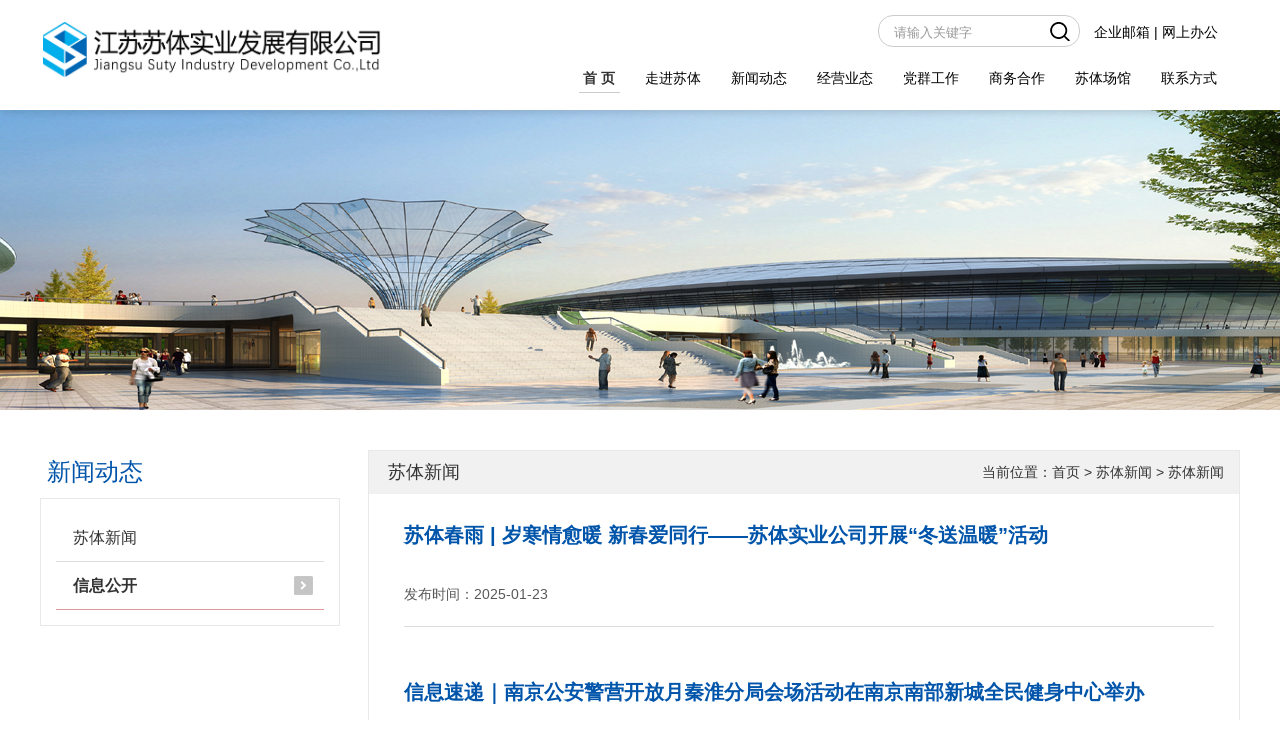

--- FILE ---
content_type: text/html; charset=utf-8
request_url: http://www.jssuty.com/notice.aspx?page=5&catalogid=201512091544336250
body_size: 6053
content:


<!DOCTYPE html PUBLIC "-//W3C//DTD XHTML 1.0 Transitional//EN" "http://www.w3.org/TR/xhtml1/DTD/xhtml1-transitional.dtd">
<html xmlns="http://www.w3.org/1999/xhtml">
<head>
<meta http-equiv="Content-Type" content="text/html; charset=utf-8" />
<title>苏体新闻</title>
<script type="text/javascript" src="js/jquery1.42.min.js"></script><script type="text/javascript" src="js/jquery.SuperSlide.2.1.js"></script>
<link href="style/css.css?v=4" rel="stylesheet" type="text/css" />
</head>
<body>
    <form method="post" action="./notice.aspx?page=5&amp;catalogid=201512091544336250" id="form1">
<div class="aspNetHidden">
<input type="hidden" name="__VIEWSTATE" id="__VIEWSTATE" value="/[base64]/pgJ/pgJIgfCDoi4/[base64]/oeaBr+mAn+mAkiB8IOaJrOW3nuW4guesrOS6lOWxiuKAnOWQjeWfjueZvuS8geKAnei/kOWKqOS8muWcqOaJrOW3nuWNl+mDqOS9k+iCsuWFrOWbreW8gOi1mwAKMjAyNC0xMi0xMGQCBw9kFgJmDxUEEDIwMjQxMjA0MTM1NzE2OTNq5L+h5oGv6YCf6YCSIHwgMjAyNOW5tOenpua3ruWMuuWFqOawkeWBpei6q+i/kOWKqOS8muW8gOW5leW8j+WcqOWNl+S6rOWNl+mDqOaWsOWfjuWFqOawkeWBpei6q+S4reW/[base64]/oeaBr+mAn+mAkiB8IOKAnOazs+W+gOebtOWJjeKAnTIwMjTmsZ/oi4/nnIHmuLjms7Pkv7HkuZDpg6jogZTotZvvvIjpmJzlroHnq5nvvInlnKjpmJzlroHlhajmsJHlgaXouqvkuK3lv4PmuLjms7PppobmiJDlip/[base64]/aRnki94lQ23ONkZFSrWiLLQ4ygKFYKtmVJsA=" />
</div>

<div class="aspNetHidden">

	<input type="hidden" name="__VIEWSTATEGENERATOR" id="__VIEWSTATEGENERATOR" value="970C11B2" />
</div>
  <div class="header">
	<div class="headerbox">
		<h1 class="logo"><a href=""><img src="/images/logonew.jpg" width="338" height="55"/></a></h1>
		<div class="top_right">
<div style="width:670px;"> 
    <p style="display:inline; float:right;">　<a href="https://exmail.qq.com/login" target="_blank">企业邮箱</a> | <a href="http://oa.jssuty.com:88/" target="_blank">网上办公</a></p >
            <div class="searchBox"><input type="text" name="keyword" id="keyword" placeholder="请输入关键字" class="searchInput"  /><input name="sbmt" id="sbmt" class="searchBtn" value="" type="submit"></div>
            </div><script type="text/javascript">
                      $(function () {
                          $("#sbmt").click(function () {
                              var keyword = $("#keyword").val().trim();
                              if (keyword.length == 0) {
                                  alert('请输入搜索关键字!');
                                  $("#keyword").focus();
                                  return false;
                              }
                              window.location.href = 'search.aspx?keyword=' + keyword;
                              return false;
                          })
                          $("#keyword").keyup(function () {
                              if (event.keyCode == 13) {
                                  var keyword = $("#keyword").val().trim();
                                  if (keyword.length == 0) {
                                      alert('请输入搜索关键字!');
                                      $("#keyword").focus();
                                      return false;
                                  }
                                  window.location.href = 'search.aspx?keyword=' + keyword;
                                  return false;
                              }
                          })

                      })
            </script>
			<div class="nav" style="clear:both">
				<ul>
					<li class="m">
						<h3><a href="/index.aspx">首   页</a></h3>
					</li>
					<li class="m">
						<h3><a href="/about.aspx?id=1">走进苏体</a></h3>
						<div class="sub">
							<dl>
								<dt><a href="/about.aspx?id=1">公司简介</a></dt>
								<dt><a href="/about.aspx?id=2">董事长致辞</a></dt>
								<dt><a href="/about.aspx?id=5">企业荣誉</a></dt>
								<dt><a href="/about.aspx?id=4">大事记</a></dt>
							</dl>
						</div>
					</li>
					<li class="m">
						<h3><a href="/news.aspx?catalogid=201512091544336250">新闻动态</a></h3>
						<div class="sub">
							<dl>
								<dt><a href="/news.aspx?catalogid=201512091544336250">苏体新闻</a></dt>
								<dt><a href="/news.aspx?catalogid=201607131157492343">信息公开</a></dt>
                                <dt><a href="/news.aspx?catalogid=202005090915392535">行业动态</a></dt> 
							</dl>
						</div>
					</li>
					<li class="m">
						<h3><a href="/project.aspx?catalogid=3">经营业态</a></h3>
						<div class="sub">
							<dl>
								<dt><a href="/project.aspx?catalogid=4">体育项目开发</a></dt>
								<dt><a href="/project.aspx?catalogid=2">体育技术服务</a></dt>
								<dt><a href="/project.aspx?catalogid=3">体育设施建设</a></dt>
								<dt><a href="/project.aspx?catalogid=5">体育场馆运营</a></dt>
<dt><a href="/project.aspx?catalogid=6">体育装备制售</a></dt>
							</dl>
						</div>
					</li>
					<li class="m">
						<h3><a href="/party-build.aspx?catalogid=201607131158029843">党群工作</a></h3>
                        	<div class="sub">
							<dl>
								<dt><a href="/party-build.aspx?catalogid=201607131158029843">党建工作</a></dt>
								<dt><a href="/party-build.aspx?catalogid=201607131158112187">职工之家</a></dt>
								<dt><a href="/party-build.aspx?catalogid=202002181535042961">纪检监察</a></dt>
							</dl>
						</div>
					</li>
					<li class="m">
						<h3><a href="/purchase-info.aspx">商务合作</a></h3>
                        <div class="sub">
							<dl>
								<dt><a href="/MemberCenter/Login.aspx">供应商管理</a></dt>
								<dt><a href="/purchase-info.aspx">招标管理</a></dt>
								<dt><a href="/sponsor.aspx">赞助招商</a></dt>
								<dt><a href="/case.aspx">业绩案例</a></dt>
							</dl>
						</div>
					</li>
					<li class="m">
						<h3><a href="/gymnasium-detail.aspx?id=1">苏体场馆</a></h3>
                         <div class="sub" style="width:170px;">
							<dl>
			<dt><a href="/gymnasium-detail.aspx?id=1">六合区全民健身中心</a></dt><dt><a href="/gymnasium-detail.aspx?id=2">扬州南部体育公园</a></dt><dt><a href="/gymnasium-detail.aspx?id=7">盐城盐龙体育公园</a></dt><dt><a href="/gymnasium-detail.aspx?id=9">南京高淳全民健身中心</a></dt><dt><a href="/gymnasium-detail.aspx?id=10">南京溧水游泳馆</a></dt><dt><a href="/gymnasium-detail.aspx?id=12">南京市浦口区市民中心</a></dt>
							</dl>
						</div>
					</li>
					<li class="m">
						<h3><a href="/contact.aspx">联系方式</a></h3>
                         <div class="sub">
							<dl>
								<dt><a href="/contact.aspx">联系我们</a></dt>
								<dt><a href="/job.aspx">人才招聘</a></dt>
							</dl>
						</div>
					</li>
				</ul>
			</div>
		</div>
	</div>
</div>



<div class="clear"></div>
<div style="margin-top:110px;" class="banner"></div>
<div class="clear"></div>
<div class="nr1">
	<div class="nyleft">
		<div class="xwzx">
			<div class="xwzx_title"><h2><span>新闻动态</span></h2></div>
			<div class="xwzx_nr">
				<ul>
<li><a href="news.aspx?catalogid=201512091544336250">苏体新闻</a></li>
<li class="hover"><a href="notice.aspx?catalogid=201607131157492343">信息公开</a></li>
				</ul>
			</div>
		</div>		
		
	</div>
	<div class="nyright">
		<div class="qydt_title"><span class="right">当前位置：<a href="index.aspx">首页</a> &gt; <a href="news.aspx?catalogid=201512091544336250">苏体新闻</a> &gt; <a href="">苏体新闻</a></span><h2><span class="qydcol">
            苏体新闻</span></h2></div>
                
    
		<div class="newswrap">
			<div class="newsbox">
				<h2><a href="news-detail.aspx?id=2025020710285267" target="_blank">苏体春雨 | 岁寒情愈暖 新春爱同行——苏体实业公司开展“冬送温暖”活动</a></h2>
				<p></p>
                <p style="margin-top:10px;margin-bottom:20px;">发布时间：2025-01-23</p>
			</div>
		</div>
		    
		<div class="newswrap">
			<div class="newsbox">
				<h2><a href="news-detail.aspx?id=2025020710143949" target="_blank">信息速递｜南京公安警营开放月秦淮分局会场活动在南京南部新城全民健身中心举办</a></h2>
				<p></p>
                <p style="margin-top:10px;margin-bottom:20px;">发布时间：2025-01-13</p>
			</div>
		</div>
		    
		<div class="newswrap">
			<div class="newsbox">
				<h2><a href="news-detail.aspx?id=2025020710014423" target="_blank">信息速递 | 苏体场馆12月赛事活动集锦</a></h2>
				<p></p>
                <p style="margin-top:10px;margin-bottom:20px;">发布时间：2025-01-11</p>
			</div>
		</div>
		    
		<div class="newswrap">
			<div class="newsbox">
				<h2><a href="news-detail.aspx?id=2025020515384098" target="_blank">稳中求进 笃行实干——苏体实业召开二届四次工代会和二届四次职代会</a></h2>
				<p></p>
                <p style="margin-top:10px;margin-bottom:20px;">发布时间：2024-12-27</p>
			</div>
		</div>
		    
		<div class="newswrap">
			<div class="newsbox">
				<h2><a href="news-detail.aspx?id=2024121317295981" target="_blank">信息速递 | 苏体场馆11月赛事活动集锦</a></h2>
				<p></p>
                <p style="margin-top:10px;margin-bottom:20px;">发布时间：2024-12-10</p>
			</div>
		</div>
		    
		<div class="newswrap">
			<div class="newsbox">
				<h2><a href="news-detail.aspx?id=2024121317055912" target="_blank">信息速递 | 扬州市第五届“名城百企”运动会在扬州南部体育公园开赛</a></h2>
				<p></p>
                <p style="margin-top:10px;margin-bottom:20px;">发布时间：2024-12-10</p>
			</div>
		</div>
		    
		<div class="newswrap">
			<div class="newsbox">
				<h2><a href="news-detail.aspx?id=2024120413571693" target="_blank">信息速递 | 2024年秦淮区全民健身运动会开幕式在南京南部新城全民健身中心举行</a></h2>
				<p></p>
                <p style="margin-top:10px;margin-bottom:20px;">发布时间：2024-12-04</p>
			</div>
		</div>
		    
		<div class="newswrap">
			<div class="newsbox">
				<h2><a href="news-detail.aspx?id=2024120410044488" target="_blank">消防宣传月 | 多措并举、多点发力 苏体实业公司筑牢消防安全根基</a></h2>
				<p></p>
                <p style="margin-top:10px;margin-bottom:20px;">发布时间：2024-11-29</p>
			</div>
		</div>
		    
		<div class="newswrap">
			<div class="newsbox">
				<h2><a href="news-detail.aspx?id=2024112810431711" target="_blank">信息速递 | “泳往直前”2024江苏省游泳俱乐部联赛（阜宁站）在阜宁全民健身中心游泳馆成功举办</a></h2>
				<p></p>
                <p style="margin-top:10px;margin-bottom:20px;">发布时间：2024-11-28</p>
			</div>
		</div>
		    
		<div class="newswrap">
			<div class="newsbox">
				<h2><a href="news-detail.aspx?id=2024112710285945" target="_blank">消防宣传月 | 省体育产业集团安全生产领导小组赴苏体实业公司开展消防安全专项检查</a></h2>
				<p></p>
                <p style="margin-top:10px;margin-bottom:20px;">发布时间：2024-11-27</p>
			</div>
		</div>
		    
         
		<div class="dede_pages">
<ul class="pagelist">
<li><a href="/notice.aspx?page=1&catalogid=201512091544336250">首页</a><a href="/notice.aspx?page=4&catalogid=201512091544336250">上一页</a></li><li><a href="/notice.aspx?page=1&catalogid=201512091544336250">1</a></li><li><a href="/notice.aspx?page=2&catalogid=201512091544336250">2</a></li><li><a href="/notice.aspx?page=3&catalogid=201512091544336250">3</a></li><li><a href="/notice.aspx?page=4&catalogid=201512091544336250">4</a></li><li class="thisclass"><a>5</a></li><li><a href="/notice.aspx?page=6&catalogid=201512091544336250">6</a></li><li><a href="/notice.aspx?page=7&catalogid=201512091544336250">7</a></li><li><a href="/notice.aspx?page=8&catalogid=201512091544336250">8</a></li><li><a href="/notice.aspx?page=9&catalogid=201512091544336250">9</a></li><li><a href="/notice.aspx?page=10&catalogid=201512091544336250">10</a></li><li><a href="/notice.aspx?page=6&catalogid=201512091544336250">下一页</a></li>
               </ul>
            </div>

	</div>
	
</div>

<div class="footer" style="margin-top:10px;">
	<div class="footerbox">
		<div class="gsdz">
			<p><img src="/images/btmlogo.jpg" width="338" height="55" /></p>
			<p>地址：南京市广州路191号江苏五环大厦16层</p>
			<p>电话：025-51889289</p>
			<p>邮箱：suty@jssuty.com</p>
			<p>版权所有：2016-2020 <a href="http://beian.miit.gov.cn/" style="color:#ffffff;" target="_blank">苏ICP备10203041号-1</a></p>
		</div>
		<div class="links">
		<h2>友情链接</h2>
			<ul>
				<li style="width:100%;"><a href="http://www.jssig.cn/" target="_blank">江苏省体育产业集团</a></li>
				<li style="width:100%;"><a href="http://www.njaoti.com/" target="_blank">南京奥体中心经营管理有限公司</a></li>
				<li style="width:100%;"><a href="http://www.sutysports.com/" target="_blank">江苏苏体运动科技有限公司</a></li>
				<li style="width:100%;"><a href="http://www.sutisport.com/" target="_blank">江苏省体育竞赛有限公司</a></li>
			</ul>
		</div>
		<div class="wbbw">
			<img src="images/pic_67.jpg" alt="苏体实业公众号"/>
			<p>微信公号</p>
		</div>
	</div>
</div></form>
        <script type="text/javascript">
        jQuery(".nav").slide({ type: "menu", titCell: ".m", targetCell: ".sub", effect: "slideDown", delayTime: 300, triggerTime: 0, returnDefault: true });
</script>
</body>
</html>

--- FILE ---
content_type: text/css
request_url: http://www.jssuty.com/style/css.css?v=4
body_size: 5905
content:
@charset "utf-8";
body{color:#333333; margin:0 auto; font-size:14px;font-family:Arial, "Microsoft YaHei", PingFangSC-Regular, 黑体, 宋体, KaiTi, sans-serif;  line-height:normal;}
ul,dl,dd,h1,h2,h3,h4,h5,h6,form,p { padding:0; margin:0; line-height: 1;}
ul { list-style:none;}
*{ margin:0px; padding:0px;}
img { border:0px;}
a { color:#05a; text-decoration:none;}
a:hover { color:#f00;}
.clear{ clear:both;}
#container { width:900px; margin:0 auto;}
/*-----------------头部开始--------------------*/
.header{height: 110px; background: #fff;width:100%; position: fixed;left:0; top:0;z-index: 100;-webkit-box-shadow:0 0 10px rgba(0, 0, 0, .2);  -moz-box-shadow:0 0 10px rgba(0, 0, 0, .2);  box-shadow:0 0 10px rgba(0, 0, 0, .2); }
.headerbox{width: 80%;max-width: 1440px;min-width: 1195px;margin: 0 auto;margin: 0 auto;}
.logo{width:400px; padding-top: 22px; float: left;}
.top_right{float: right; width:670px;}
.top_right p{font-size: 14px; text-align: right; color: #000; padding-top: 25px; padding-right: 20px;}
.top_right p a{color: #000;}
.top_right p a:hover{text-decoration: underline;}
.top_email{ float:right; width:200px;}
.nav ul{}
.nav li{float: left;  position: relative;}
.nav h3{font-size: 14px; font-weight: 200;}
.nav h3 a{color: #000; line-height: 63px; padding: 0 15px; display: block;}
.sub{position: absolute;top:65px; left:0; width:100%; background: #FFF;display: none;}
.sub dt{border-bottom: 1px solid #eee; line-height: 42px;}
.sub a{font-size: 14px; text-align: center; display: block; color: #666;}
.sub a:hover{color: #666; background: #f6f6f6;}
.nav .on h3 a{background: url(../images/pic_10.jpg) no-repeat center 45px; font-weight: 800;color: #333;}
/*------------------头部结束------------------*/
.fullSlide{ width:100%;  position:relative;  height:550px; background:#000;  }
	.fullSlide .bd{ margin:0 auto; position:relative; z-index:0; overflow:hidden;  }
	.fullSlide .bd ul{ width:100% !important;  }
	.fullSlide .bd li{ width:100% !important;  height:550px; overflow:hidden; text-align:center;  }
	.fullSlide .bd li a{ display:block; height:550px; }

	.fullSlide .hd{ width:100%;  position:absolute; z-index:1; bottom:0; left:0; height:30px; line-height:30px; }
	.fullSlide .hd ul{ text-align:center; }
	.fullSlide .hd ul li{ cursor:pointer; display:inline-block; *display:inline; zoom:1; width:30px; height:5px; margin:9px; overflow:hidden; background:#fff;
		 line-height:999px; 
	}
	.fullSlide .hd ul .on{ background:#fcff00;  }

	.fullSlide .prev,
	.fullSlide .next{  display:block;  position:absolute; z-index:1; top:50%; margin-top:-30px; left:15%;  z-index:1; width:40px; height:60px; background:url(../images/slider-arrow.png) -126px -137px #000 no-repeat;  cursor:pointer; filter:alpha(opacity=50);opacity:0.5; display:none;  }
	.fullSlide .next{ left:auto; right:15%; background-position:-6px -137px; }
/*-----------------内容开始-------------------*/
#header .logo {
	float: left;
	width: 450px;
	padding-top: 22px;
}
.nr1 {
	width: 1200px;
	overflow: hidden;
	margin-top: 0;
	margin-right: auto;
	margin-bottom: 0;
	margin-left: auto;
	padding-top: 40px;
}
.nr1 .xxfb {
	float: right;
	width: 538px;
}
.xxfb .xxfb_title { border-bottom:1px solid #915076;
}
.xxfb_title h2 {
	line-height: 26px;
	color: #FFFFFF;
	background-color: #915076;
	text-align: center;
	height: 26px;
	width: 96px;
	font-size: 22px;
	font-weight: normal;
}
.xxfb_nr li {
	line-height: 30px;
	background-image: url(../images/a_16.jpg);
	background-repeat: no-repeat;
	background-position: left center;
	padding-left: 16px;
}
.xxfb_nr a {
	color: #000000;
	font-size: 14px;
}
.xxfb_nr .tpbox {
	padding-top: 20px;
}
.xxfb .xxfb_nr {
	padding-top: 20px;
}
.xxfb_nr span {
	float: right;
}
.nr1 .news {
	float:left;
	width: 538px;
}
.news .news_title { border-bottom:1px solid #0096e0;
}
.news_title h2 {
	background-color: #0096e0;
	line-height: 26px;
	color: #FFFFFF;
	text-align: center;
	height: 26px;
	width: 96px;
	font-size: 22px;
	font-weight: normal;
}
.news_top .news_left {
	height: 162px;
	width: 245px;
	float: left;
}
.news_nr .news_top {
	overflow: hidden;
	padding-top: 17px;
	padding-bottom: 22px;
	border-bottom-width: 1px;
	border-bottom-style: dotted;
	border-bottom-color: #ababab;
}
.news_left img {
	height: 162px;
	width: 245px;
}
.news_top .news_right {
	float: right;
	width: 275px;
}
.news_right p {
	line-height: 20px;
}
.news_right h2 {
	padding-bottom: 18px;
	font-size: 14px;
	color: #333333;
}
.news_right a {
	color: #000000;
}
.nr1 .news .news_nr .news_top .news_right .bnt1 {
}
.news_right .bnt1 {
	line-height: 18px;
	color: #FFFFFF;
	background-color: #44b035;
	text-align: center;
	display: block;
	height: 18px;
	width: 60px;
	margin-top: 20px;
}
.news_lb li {
	line-height: 30px;
	background-image: url(../images/a_16.jpg);
	background-repeat: no-repeat;
	background-position: left center;
	padding-left: 15px;
}
.news_lb a {
	color: #000000;
}
.news_lb span {
	float: right;
}
.news_nr .news_lb {
	padding-top: 10px;
}
.nr2 { 
	margin-top: 50px;
}
.nr2 .xmzs {
	border-top:1px solid #526d36;
	background-color: #e4f0ec;
}
.xmzs_title h2 {line-height: 26px;
	color: #FFFFFF;
	background-color: #526d36;
	text-align: center;
	height: 26px;
	width: 96px;
	font-size: 22px;
	font-weight: normal;
}
.xmzs .xmzs_nr { padding:45px 0px;
	margin:0 auto;
	width: 1100px;
	overflow: hidden;
}
.nr2 .xmzs_title { margin:0 auto;
	width: 1100px;
}
.xmzs_nr .tpbox {
	width: 255px;
}
.tptext h2 {
	font-size: 14px;
	line-height: 38px;
	font-weight: normal;
}
.tptext a {
	color: #000000;
}
.tpbox .tptext { border:1px solid #d7d7d7; padding-bottom:10px;
	background-color: #FFFFFF;
	text-align: center;
}
.tptext p {
	color: #666666;
}
.xmzs_nr ul {
	overflow: hidden;
	width: 1130px;
}
.xmzs_nr li {
	float: left;
	padding-right: 22px;
}
.gywm .gywm_title { border-bottom:1px solid #c8a916;
}
.gywm_title h2 {line-height: 26px;
	color: #FFFFFF;
	background-color: #c8a916;
	text-align: center;
	height: 26px;
	width: 96px;
	font-size: 22px;
	font-weight: normal;
}
.gywm .gywm_nr {
	overflow: hidden;
	padding-top: 25px;
}
.gywm_nr .gydt { border:1px solid #e5e5e5; padding:8px;
	float: left;
	width: 300px;
}
.gydt h2 {
	font-size: 20px;
	line-height: 55px;
}
.gydt h4 {
	line-height: 24px;
	background-image: url(../images/a_47.jpg);
	height: 24px;
	background-repeat: no-repeat;
	background-position: 15px;
	font-size: 24px;
	color: #ff0000;
	padding-left: 45px;
}
.gydt p {
	line-height: 22px;
	padding-left: 15px;
}
.gywm_nr .gynr {
	float: right;
	width: 770px;
	overflow: hidden;
}
.gybox .gnbox {
	height: 114px;
	width: 250px;
}
.gnbox h2 {
	font-family: "微软雅黑";
	font-size: 24px;
	font-weight: normal;
	color: #FFFFFF;
	padding-top: 22px;
	padding-left: 25px;
}
.mp1 {
	background-color: #52b2e4;
}
.gybox a {
	display: block;
}
 .gnbox p {color: #FFFFFF;
	padding-top: 10px;
	padding-top: 10px;
	padding-left: 25px;
}
.gybox ul {
	overflow: hidden;
}
.gybox li {
	float: left;
	padding-right: 5px;
	padding-bottom: 5px;
}
.gybox .mp2 {
	background-color: #538d72;
}.gybox .mp3 {
	background-color: #cd8967;
}
.gynr img {
	height: 114px;
	width: 250px;
}
.gynr_text h2 {
	font-size: 14px;
	line-height: 14px;
	padding-bottom: 10px;
}.gynr_text p {
	line-height: 19px;
	color: #333333;
	padding-bottom: 10px;
}
.gynr_text a {
	color: #000000;
}
.yqlj a {
	font-size: 14px;
	line-height: 73px;
	color: #333333;
	height: 73px;
	width: 212px;
	text-align: center;
	display: block;
}
.yqlj { margin:0 auto; padding:50px 0px;
	width: 1100px;
	overflow: hidden;
}
.yqlj ul {
	overflow: hidden;
	width: 1120px;
}
.yqlj li {
	float: left;
	padding-right: 10px;
	padding-bottom: 12px;
}
.yqlj .mt1 {
	background-color: #f4f4f4;
}
.yqlj .mt2 {
	background-color: #76cce5;
}
.yqlj .mt3 {
	background-color: #a0e576;
}
.yqlj .mt4 {
	background-color: #e3e3e3;
}
.yqlj .mt5 {
	background-color: #206fa8;
}
.yqlj .mt6 {
	background-color: #f2f2f2;
}
.yqlj .mt7 {
	background-color: #c4a197;
}
.yqlj .mt8 {
	background-color: #b397c4;
}
.yqlj .mt9 {
	background-color: #e3e3e3;
}
.yqlj .mt10 {
	background-color: #7f5f48;
}
.con1{}
.con1 li{ width:220px; height:130px; float:left; text-align:center; line-height:35px;}
.con1 li a{color:#333333}
/*------------------内容结束------------------*/
.banner {
	background-image: url(../images/banner1.jpg);
	background-repeat: no-repeat;
	background-position: center;
	height: 300px;
}
.nr1 .nyleft {
	float: left;
	width: 300px;
}
.xwzx .xwzx_title {
	background-color: #ffffff;
}
.xwzx_title h2 {
	line-height: 43px;
	text-align: center;
	width: 120px;
margin-bottom:5px;
}
.xwzx_title span {
	width: 110px;
	font-size: 24px;
	font-weight: bold;
	color: #0055aa;
	display: block;
font-family:Arial, "Microsoft YaHei", PingFangSC-Regular, 黑体, 宋体, KaiTi, sans-serif;
font-weight:500;
}
.xwzx .xwzx_nr { border:1px solid #e8e8e8;
	padding: 15px;
}
.xwzx_nr a { border-bottom:1px solid #dedede; padding-left:17px;
	font-family: Arial, "Microsoft YaHei", PingFangSC-Regular, 黑体, 宋体, KaiTi, sans-serif;
	font-size: 16px;
	line-height: 47px;
	color: #333333;
	height: 47px;
	display: block;
}
.xwzx_nr a:hover{
	border-bottom:1px solid #df999b;
	padding-left:17px;
	font-family: "Microsoft YaHei","微软雅黑", PingFangSC-Regular, 黑体, 宋体, KaiTi, sans-serif;
	font-size: 16px;
	line-height: 47px;
	color: #333333;
	height: 47px;
	display: block;
	font-weight: bold;
	background-image: url(../images/a_01.jpg);
	background-repeat: no-repeat;
	background-position: 238px center;
}
.xwzx_nr .hover a {border-bottom:1px solid #df999b;
	padding-left:17px;
	font-family: "Microsoft YaHei","微软雅黑", PingFangSC-Regular, 黑体, 宋体, KaiTi, sans-serif;
	font-size: 16px;
	line-height: 47px;
	color: #333333;
	height: 47px;
	display: block;
	font-weight: bold;
	background-image: url(../images/a_01.jpg);
	background-repeat: no-repeat;
	background-position: 238px center;
}
.rmxx .rmxx_title {background-color: #e8e8e8;
}
.rmxx_title h2 {line-height: 43px;
	background-color: #e5d7b4;
	text-align: center;
	width: 120px;
}
.rmxx_title span {background-color: #c29134;
	width: 110px;
	font-size: 18px;
	font-weight: normal;
	color: #FFFFFF;
	display: block;
}
.rmxx .rmxx_nr {border:1px solid #e8e8e8;
	padding: 15px;
}
.rmxx_nr p {
	line-height: 24px;
	color: #333333;
}
.rmxx_nr .wbbox { border-top:1px dashed #9d9d9d;
	text-align: center;
	margin-top: 15px;
	padding-top: 30px;
}
.wbbox span {
	font-size: 14px;
	line-height: 32px;
	color: #333333;
	display: block;
}
.nyleft .rmxx {
	padding-top: 29px;
}
.nr1 .nyright { border:1px solid #e8e8e8;
	float: right;
	width: 870px;
}
.nyright .qydt_title {
	background-color: #f1f1f1;
}
.qydt_title h2 {line-height: 43px;
	text-align: center;
	width: 120px;
}
.qydt_title .qydcol {
	width: 110px;
	font-size: 18px;
	font-weight: normal;
	color: #333333;
	display: block;
}
.qydt_title .right {
	float: right;
	line-height: 43px;
	color: #333333;
	padding-right: 15px;
}
.right a {
	color: #333333;
}
.qydt_left img {
	height: 164px;
	width: 247px;
}
.nyright .content {
font-family:Arial, "Microsoft YaHei", PingFangSC-Regular, 黑体, 宋体, KaiTi, sans-serif;
font-weight:400;
	overflow: hidden;
	padding-top: 24px;
	padding-bottom: 24px;
	margin-right: 25px;
	margin-left: 25px;
	font-size:15px;
	line-height:26px;
	text-align:Justify;
text-justify:inter-ideograph;
}
.nyright .content .pubdate{text-align:center;margin-top:30px;margin-bottom:6px;color:#666666;}
.nyright h3{font-weight:560;font-family: "Microsoft YaHei", PingFangSC-Regular, 黑体, 宋体, KaiTi, sans-serif;font-size:26px;color:#333333;text-align:center; line-height:45px;}
.nyright .content img{margin-top:8px;margin-bottom:5px;}
.nyright .qydt_nr {
	border-bottom:1px solid #dddddd;
	overflow: hidden;
	padding-top: 24px;
	padding-bottom: 24px;
	margin-right: 25px;
	margin-left: 25px;
}
.qydt_nr .qydt_left {
	float: left;
	width: 247px;
}
.qydt_nr .qydt_right {
	float: right;
	width: 553px;
}
.qydt_right h2 {
	font-size: 16px;
	font-weight:normal;
	line-height: 22px;
	padding-top: 10px;
	padding-bottom: 10px;
	border-bottom-width: 1px;
	border-bottom-style: dotted;
	border-bottom-color: #adadad;
	margin-bottom: 10px;
}
.qydt_right h2 a{font-size: 16px;font-weight:normal;}
.qydt_right p {
	line-height: 23px;
	color: #585858;
	font-size:14px;
}
.qydt_right .bnt2 {
	line-height: 24px;
	color: #FFFFFF;
	text-align: center;
	display: block;
	height: 24px;
	width: 77px;
	background-color: #ea5513;
	margin-top: 15px;
}
/*分页*/
.dede_pages {
	border-top: none;
	text-align: center;
	line-height: 30px;
	clear: both;
	padding-top: 45px;
	padding-right: 0;
	padding-bottom: 45px;
	padding-left: 0;
}
.dede_pages ul { text-align: center; }
.dede_pages ul li { text-align: center; height: 18px; overflow: hidden; display: inline; margin: 0 2px; padding: 0; overflow: hidden; white-space: nowrap; }
.dede_pages ul li a { border: 1px solid #e5e5e5; color: #555555; display: inline; height: 18px; overflow: hidden; padding: 4px 8px 4px 8px; margin: 0; }
.dede_pages ul li a:hover { border: 1px solid #666; color: #fff; background: #333; height: 18px; overflow: hidden; text-decoration: none; cursor: pointer; }
.dede_pages ul li.thisclass a { background-color: #333; height: 18px; overflow: hidden; color: #fff; font-weight: bold; border: 1px solid #e5e5e5; }
.dede_pages .pageinfo { color: #999999; padding: 0 3px 0 3px; height: 18px; }
.dede_pages .pageinfo strong { color: #333; font-weight: normal; margin: 0 0; height: 18px; }

.nyleft .lxwm {
	padding-top: 29px;
}
.lxwm .lxwm_title {
	background-color: #e8e8e8;
}
.lxwm_title h2 {line-height: 43px;
	background-color: #daa1a7;
	text-align: center;
	width: 120px;
}

.lxwm .lxwm_nr { padding:15px; border:1px solid #e8e8e8;
}
.lxwm_title span { 
	width: 110px;
	font-size: 18px;
	font-weight: normal;
	color: #FFFFFF;
	line-height: 43px;
	background-color: #B03645;
	text-align: center;
	display: block;
}
.lxwm_nr li {
	border-bottom:1px dashed #cfcfcf;
	line-height: 31px;
	background-image: url(../images/a_05.jpg);
	background-repeat: no-repeat;
	background-position: left center;
	padding-left: 15px;
}
.lxwm_nr a {
	color: #555555;
}
#footer .fwxm { margin:0 auto;
	width: 1100px;
	overflow: hidden;
}
#footer .fwxm .wbleft {
	float: left;
	width: 680px;
	overflow: hidden;
}
.wbleft .wbnr {
	float: left;
	width: 230px;
	text-align: left;
}
.wbleft .wbtext {
	text-align: left;
	float: left;
	width: 400px;
	padding-top: 28px;
}
.wbtext h2 {
	background-image: url(../images/a_08.jpg);
	height: 39px;
	padding-left: 50px;
	background-repeat: no-repeat;
	background-position: left;
	border-left-style: 50;
	font-size: 18px;
	color: #FFFFFF;
	line-height: 18px;
	margin-bottom: 20px;
}
.wbtext span {
	font-size: 14px;
	line-height: 18px;
	font-weight: normal;
	color: #FFFFFF;
	display: block;
}
.wbtext p {
	font-size: 14px;
	line-height: 24px;
	color: #FFFFFF;
}
#footer .wbqy {
	float: right;
	width: 410px;
	text-align: left;
}
.wbqy .wby1 {-moz-border-radius: 4px;      
    -webkit-border-radius: 4px;  
    border-radius:4px;    
	border:1px solid #cbccd0;
	height: 63px;
	width: 315px;
	font-size: 12px;
	color: #292927;
	font-family: "微软雅黑";
}
.wbqy .wby2 { height:25px; line-height:25px; padding-left:5px; width:310px;border:1px solid #cbccd0;font-size: 12px;-moz-border-radius: 4px;      
    -webkit-border-radius: 4px;  
    border-radius:4px;    
	color: #292927;
	font-family: "微软雅黑";
}
.wbqy td {
	padding-bottom: 11px;
}
.wbqy .bnt3 {   

	font-family: "微软雅黑";
	font-size: 14px;
	line-height: 28px;
	color: #666666;
	background-color: #eeeeee;
	text-align: center;
	display: block;
	height: 28px;
	width: 70px;
}
.bqnr {
	line-height: 50px;
	text-align: center;
	height: 50px;
	background-color: #2b2b2b;
	color: #ababab;
}
.casewrap{ border:1px solid #e8e8e8;
	float: right;
	width: 870px;
	}
.casewrap .casebox{
	overflow: hidden;
	padding-top: 24px;
	padding-bottom: 24px;
	margin-right: 1px;
	margin-left: 16px;
}
.casebox ul{float:left;}
.casebox ul li{float:left; width:235px; margin-left:21px; margin-right:25px;}
.casebox p{text-align:center; padding-top:10px; padding-bottom:20px; color:#585858;}
.casewrap .qydt_title {
	background-color: #f1f1f1;
}
.casewrap .qydt_title h2 {line-height: 43px;
	text-align: center;
	width: 120px;
}
.casewrap .qydt_title .qydcol {
	width: 110px;
	font-size: 18px;
	font-weight: normal;
	color: #333333;
	display: block;
}
.casewrap .qydt_title .right {
	float: right;
	line-height: 43px;
	color: #333333;
	padding-right: 15px;
}
.joblist table th{ height:28px; line-height:28px; padding:0 18px; font-weight:bold; color:#333; margin-bottom:8px; background-color:#f8f8f8;} 
.joblist table tr td{ height:29px; line-height:28px; background:url(../images/table_fg.gif) repeat-x left bottom; padding:0 18px;}
.joblist table tr td a{ color:#2A76C1;}
.joblist table tr td  em{ font-style:normal; color:#FF8E02;}
.job_table_span a{ background:url(../images/xiangqing.gif) no-repeat; width:48px; height:20px; line-height:20px; display:block; text-indent:-9999px; float:left;}

.nyright .newswrap {
	overflow: hidden;
	padding-top: 24px;
	padding-bottom: 24px;
	margin-right: 25px;
	margin-left: 25px;
}

.newswrap .newsbox {
	float: right;
	width: 810px;
		border-bottom:1px solid #dddddd;
}
.newsbox h2 {
	font-size: 20px;
	line-height: 35px;
	padding-bottom: 20px;
	margin-bottom: 10px;
}
.newsbox p {
font-size:14px;
	line-height: 23px;
	color: #585858;
}
.newsbox .bnt2 {
	line-height: 24px;
	color: #FFFFFF;
	text-align: center;
	display: block;
	height: 24px;
	width: 77px;
	background-color: #ea5513;
	margin-top: 20px;
}
.purchase_table th{ height:35px; line-height:35px; padding:0 18px; font-weight:bold; color:#333; margin-bottom:8px; background-color:#f8f8f8;} 
.purchase_table tr td{ height:29px; line-height:28px; background:url(../images/table_fg.gif) repeat-x left bottom; padding:0 18px;}
.purchase_table tr td a{ color:#2A76C1;}
.purchase_table tr td  em{ font-style:normal; color:#FF8E02;}
.purchase_table_span a{ background:url(../images/xiangqing.gif) no-repeat; width:48px; height:20px; line-height:20px; display:block; text-indent:-9999px; float:left;}
/*------------------版权开始------------------*/
.footer{padding: 80px 0 40px; background: #424242;}
.footerbox{width:1200px; margin: 0 auto;overflow: hidden;}
.gsdz{float: left; width:540px;}
.gsdz h2{font-size: 16px; background: url(../images/pic_64.jpg) no-repeat left center ; line-height: 40px; color: #FFF; padding-left: 60px; margin-bottom: 15px;}
.gsdz p{font-size: 14px; color: #fff; line-height: 2;}
.links{float: left; width:440px;}
.links h2{font-size: 16px; background: url(../images/lin1.png) no-repeat left center ; line-height: 40px; color: #FFF; padding-left: 60px; margin-bottom: 15px;}
.links ul{overflow: hidden;}
.links li{float: left; width:50%; line-height: 2;}
.links a{color: #fff; font-size: 14px;}
.links a:hover{text-decoration: underline;}
.wbbw{float: right; width:152px; text-align: center;}
.wbbw p{font-size: 14px; color: #fff; padding-top: 10px;}
/*------------------版权结束------------------*/
.searchBox{
    width: 200px;
    height: 30px;
    float: right;
    border: solid 1px #cccccc;
    -webkit-border-radius: 15px;
	 margin-top:15px;
}
.searchInput{
margin-left:15px; margin-top:5px; border:0; height:22px;width: 145px;color:#666666;
}
.searchBtn{
    width: 38px;
    height: 30px;
    background: url(../images/search.jpg) no-repeat center;
    border: none;
    float: right;
    padding: 0px; 
}

.search_result_wrap {
	border-bottom:1px solid #dddddd;
	overflow: hidden;
	padding-top: 24px;
	padding-bottom: 24px;
	margin-right: auto;
	margin-left: auto;
	width:95%;
}

.search_result_box {margin-right: auto;
	margin-left: auto;
	width: 1000px;
}
.search_result_box h2 {
	font-size: 18px;
	line-height: 25px;
}
.search_result_box p {
font-size:14px;
	line-height: 23px;
	color: #585858;
}
.search_result_box .bnt2 {
	line-height: 24px;
	color: #FFFFFF;
	text-align: center;
	display: block;
	height: 24px;
	width: 77px;
	background-color: #ea5513;
	margin-top: 20px;
}
::-webkit-input-placeholder {
  color: #999;
}
::-moz-placeholder {
  color: #999;
}
:-ms-input-placeholder {
  color: #999;
}